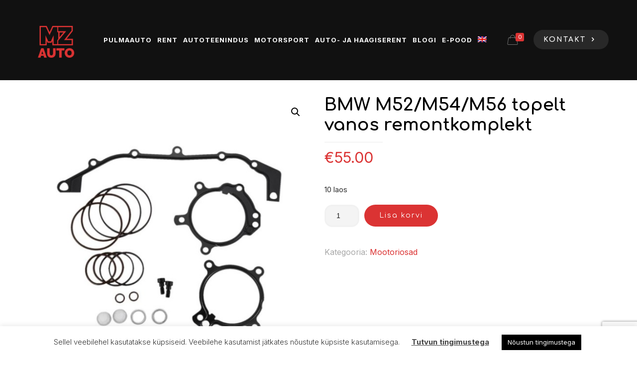

--- FILE ---
content_type: text/html; charset=utf-8
request_url: https://www.google.com/recaptcha/api2/anchor?ar=1&k=6LexgKcpAAAAABFPatWU7dx4s8JU4hbtTJy8Nvqe&co=aHR0cHM6Ly9temF1dG8uZWU6NDQz&hl=en&v=7gg7H51Q-naNfhmCP3_R47ho&size=invisible&anchor-ms=20000&execute-ms=30000&cb=p062kp8quvko
body_size: 48208
content:
<!DOCTYPE HTML><html dir="ltr" lang="en"><head><meta http-equiv="Content-Type" content="text/html; charset=UTF-8">
<meta http-equiv="X-UA-Compatible" content="IE=edge">
<title>reCAPTCHA</title>
<style type="text/css">
/* cyrillic-ext */
@font-face {
  font-family: 'Roboto';
  font-style: normal;
  font-weight: 400;
  font-stretch: 100%;
  src: url(//fonts.gstatic.com/s/roboto/v48/KFO7CnqEu92Fr1ME7kSn66aGLdTylUAMa3GUBHMdazTgWw.woff2) format('woff2');
  unicode-range: U+0460-052F, U+1C80-1C8A, U+20B4, U+2DE0-2DFF, U+A640-A69F, U+FE2E-FE2F;
}
/* cyrillic */
@font-face {
  font-family: 'Roboto';
  font-style: normal;
  font-weight: 400;
  font-stretch: 100%;
  src: url(//fonts.gstatic.com/s/roboto/v48/KFO7CnqEu92Fr1ME7kSn66aGLdTylUAMa3iUBHMdazTgWw.woff2) format('woff2');
  unicode-range: U+0301, U+0400-045F, U+0490-0491, U+04B0-04B1, U+2116;
}
/* greek-ext */
@font-face {
  font-family: 'Roboto';
  font-style: normal;
  font-weight: 400;
  font-stretch: 100%;
  src: url(//fonts.gstatic.com/s/roboto/v48/KFO7CnqEu92Fr1ME7kSn66aGLdTylUAMa3CUBHMdazTgWw.woff2) format('woff2');
  unicode-range: U+1F00-1FFF;
}
/* greek */
@font-face {
  font-family: 'Roboto';
  font-style: normal;
  font-weight: 400;
  font-stretch: 100%;
  src: url(//fonts.gstatic.com/s/roboto/v48/KFO7CnqEu92Fr1ME7kSn66aGLdTylUAMa3-UBHMdazTgWw.woff2) format('woff2');
  unicode-range: U+0370-0377, U+037A-037F, U+0384-038A, U+038C, U+038E-03A1, U+03A3-03FF;
}
/* math */
@font-face {
  font-family: 'Roboto';
  font-style: normal;
  font-weight: 400;
  font-stretch: 100%;
  src: url(//fonts.gstatic.com/s/roboto/v48/KFO7CnqEu92Fr1ME7kSn66aGLdTylUAMawCUBHMdazTgWw.woff2) format('woff2');
  unicode-range: U+0302-0303, U+0305, U+0307-0308, U+0310, U+0312, U+0315, U+031A, U+0326-0327, U+032C, U+032F-0330, U+0332-0333, U+0338, U+033A, U+0346, U+034D, U+0391-03A1, U+03A3-03A9, U+03B1-03C9, U+03D1, U+03D5-03D6, U+03F0-03F1, U+03F4-03F5, U+2016-2017, U+2034-2038, U+203C, U+2040, U+2043, U+2047, U+2050, U+2057, U+205F, U+2070-2071, U+2074-208E, U+2090-209C, U+20D0-20DC, U+20E1, U+20E5-20EF, U+2100-2112, U+2114-2115, U+2117-2121, U+2123-214F, U+2190, U+2192, U+2194-21AE, U+21B0-21E5, U+21F1-21F2, U+21F4-2211, U+2213-2214, U+2216-22FF, U+2308-230B, U+2310, U+2319, U+231C-2321, U+2336-237A, U+237C, U+2395, U+239B-23B7, U+23D0, U+23DC-23E1, U+2474-2475, U+25AF, U+25B3, U+25B7, U+25BD, U+25C1, U+25CA, U+25CC, U+25FB, U+266D-266F, U+27C0-27FF, U+2900-2AFF, U+2B0E-2B11, U+2B30-2B4C, U+2BFE, U+3030, U+FF5B, U+FF5D, U+1D400-1D7FF, U+1EE00-1EEFF;
}
/* symbols */
@font-face {
  font-family: 'Roboto';
  font-style: normal;
  font-weight: 400;
  font-stretch: 100%;
  src: url(//fonts.gstatic.com/s/roboto/v48/KFO7CnqEu92Fr1ME7kSn66aGLdTylUAMaxKUBHMdazTgWw.woff2) format('woff2');
  unicode-range: U+0001-000C, U+000E-001F, U+007F-009F, U+20DD-20E0, U+20E2-20E4, U+2150-218F, U+2190, U+2192, U+2194-2199, U+21AF, U+21E6-21F0, U+21F3, U+2218-2219, U+2299, U+22C4-22C6, U+2300-243F, U+2440-244A, U+2460-24FF, U+25A0-27BF, U+2800-28FF, U+2921-2922, U+2981, U+29BF, U+29EB, U+2B00-2BFF, U+4DC0-4DFF, U+FFF9-FFFB, U+10140-1018E, U+10190-1019C, U+101A0, U+101D0-101FD, U+102E0-102FB, U+10E60-10E7E, U+1D2C0-1D2D3, U+1D2E0-1D37F, U+1F000-1F0FF, U+1F100-1F1AD, U+1F1E6-1F1FF, U+1F30D-1F30F, U+1F315, U+1F31C, U+1F31E, U+1F320-1F32C, U+1F336, U+1F378, U+1F37D, U+1F382, U+1F393-1F39F, U+1F3A7-1F3A8, U+1F3AC-1F3AF, U+1F3C2, U+1F3C4-1F3C6, U+1F3CA-1F3CE, U+1F3D4-1F3E0, U+1F3ED, U+1F3F1-1F3F3, U+1F3F5-1F3F7, U+1F408, U+1F415, U+1F41F, U+1F426, U+1F43F, U+1F441-1F442, U+1F444, U+1F446-1F449, U+1F44C-1F44E, U+1F453, U+1F46A, U+1F47D, U+1F4A3, U+1F4B0, U+1F4B3, U+1F4B9, U+1F4BB, U+1F4BF, U+1F4C8-1F4CB, U+1F4D6, U+1F4DA, U+1F4DF, U+1F4E3-1F4E6, U+1F4EA-1F4ED, U+1F4F7, U+1F4F9-1F4FB, U+1F4FD-1F4FE, U+1F503, U+1F507-1F50B, U+1F50D, U+1F512-1F513, U+1F53E-1F54A, U+1F54F-1F5FA, U+1F610, U+1F650-1F67F, U+1F687, U+1F68D, U+1F691, U+1F694, U+1F698, U+1F6AD, U+1F6B2, U+1F6B9-1F6BA, U+1F6BC, U+1F6C6-1F6CF, U+1F6D3-1F6D7, U+1F6E0-1F6EA, U+1F6F0-1F6F3, U+1F6F7-1F6FC, U+1F700-1F7FF, U+1F800-1F80B, U+1F810-1F847, U+1F850-1F859, U+1F860-1F887, U+1F890-1F8AD, U+1F8B0-1F8BB, U+1F8C0-1F8C1, U+1F900-1F90B, U+1F93B, U+1F946, U+1F984, U+1F996, U+1F9E9, U+1FA00-1FA6F, U+1FA70-1FA7C, U+1FA80-1FA89, U+1FA8F-1FAC6, U+1FACE-1FADC, U+1FADF-1FAE9, U+1FAF0-1FAF8, U+1FB00-1FBFF;
}
/* vietnamese */
@font-face {
  font-family: 'Roboto';
  font-style: normal;
  font-weight: 400;
  font-stretch: 100%;
  src: url(//fonts.gstatic.com/s/roboto/v48/KFO7CnqEu92Fr1ME7kSn66aGLdTylUAMa3OUBHMdazTgWw.woff2) format('woff2');
  unicode-range: U+0102-0103, U+0110-0111, U+0128-0129, U+0168-0169, U+01A0-01A1, U+01AF-01B0, U+0300-0301, U+0303-0304, U+0308-0309, U+0323, U+0329, U+1EA0-1EF9, U+20AB;
}
/* latin-ext */
@font-face {
  font-family: 'Roboto';
  font-style: normal;
  font-weight: 400;
  font-stretch: 100%;
  src: url(//fonts.gstatic.com/s/roboto/v48/KFO7CnqEu92Fr1ME7kSn66aGLdTylUAMa3KUBHMdazTgWw.woff2) format('woff2');
  unicode-range: U+0100-02BA, U+02BD-02C5, U+02C7-02CC, U+02CE-02D7, U+02DD-02FF, U+0304, U+0308, U+0329, U+1D00-1DBF, U+1E00-1E9F, U+1EF2-1EFF, U+2020, U+20A0-20AB, U+20AD-20C0, U+2113, U+2C60-2C7F, U+A720-A7FF;
}
/* latin */
@font-face {
  font-family: 'Roboto';
  font-style: normal;
  font-weight: 400;
  font-stretch: 100%;
  src: url(//fonts.gstatic.com/s/roboto/v48/KFO7CnqEu92Fr1ME7kSn66aGLdTylUAMa3yUBHMdazQ.woff2) format('woff2');
  unicode-range: U+0000-00FF, U+0131, U+0152-0153, U+02BB-02BC, U+02C6, U+02DA, U+02DC, U+0304, U+0308, U+0329, U+2000-206F, U+20AC, U+2122, U+2191, U+2193, U+2212, U+2215, U+FEFF, U+FFFD;
}
/* cyrillic-ext */
@font-face {
  font-family: 'Roboto';
  font-style: normal;
  font-weight: 500;
  font-stretch: 100%;
  src: url(//fonts.gstatic.com/s/roboto/v48/KFO7CnqEu92Fr1ME7kSn66aGLdTylUAMa3GUBHMdazTgWw.woff2) format('woff2');
  unicode-range: U+0460-052F, U+1C80-1C8A, U+20B4, U+2DE0-2DFF, U+A640-A69F, U+FE2E-FE2F;
}
/* cyrillic */
@font-face {
  font-family: 'Roboto';
  font-style: normal;
  font-weight: 500;
  font-stretch: 100%;
  src: url(//fonts.gstatic.com/s/roboto/v48/KFO7CnqEu92Fr1ME7kSn66aGLdTylUAMa3iUBHMdazTgWw.woff2) format('woff2');
  unicode-range: U+0301, U+0400-045F, U+0490-0491, U+04B0-04B1, U+2116;
}
/* greek-ext */
@font-face {
  font-family: 'Roboto';
  font-style: normal;
  font-weight: 500;
  font-stretch: 100%;
  src: url(//fonts.gstatic.com/s/roboto/v48/KFO7CnqEu92Fr1ME7kSn66aGLdTylUAMa3CUBHMdazTgWw.woff2) format('woff2');
  unicode-range: U+1F00-1FFF;
}
/* greek */
@font-face {
  font-family: 'Roboto';
  font-style: normal;
  font-weight: 500;
  font-stretch: 100%;
  src: url(//fonts.gstatic.com/s/roboto/v48/KFO7CnqEu92Fr1ME7kSn66aGLdTylUAMa3-UBHMdazTgWw.woff2) format('woff2');
  unicode-range: U+0370-0377, U+037A-037F, U+0384-038A, U+038C, U+038E-03A1, U+03A3-03FF;
}
/* math */
@font-face {
  font-family: 'Roboto';
  font-style: normal;
  font-weight: 500;
  font-stretch: 100%;
  src: url(//fonts.gstatic.com/s/roboto/v48/KFO7CnqEu92Fr1ME7kSn66aGLdTylUAMawCUBHMdazTgWw.woff2) format('woff2');
  unicode-range: U+0302-0303, U+0305, U+0307-0308, U+0310, U+0312, U+0315, U+031A, U+0326-0327, U+032C, U+032F-0330, U+0332-0333, U+0338, U+033A, U+0346, U+034D, U+0391-03A1, U+03A3-03A9, U+03B1-03C9, U+03D1, U+03D5-03D6, U+03F0-03F1, U+03F4-03F5, U+2016-2017, U+2034-2038, U+203C, U+2040, U+2043, U+2047, U+2050, U+2057, U+205F, U+2070-2071, U+2074-208E, U+2090-209C, U+20D0-20DC, U+20E1, U+20E5-20EF, U+2100-2112, U+2114-2115, U+2117-2121, U+2123-214F, U+2190, U+2192, U+2194-21AE, U+21B0-21E5, U+21F1-21F2, U+21F4-2211, U+2213-2214, U+2216-22FF, U+2308-230B, U+2310, U+2319, U+231C-2321, U+2336-237A, U+237C, U+2395, U+239B-23B7, U+23D0, U+23DC-23E1, U+2474-2475, U+25AF, U+25B3, U+25B7, U+25BD, U+25C1, U+25CA, U+25CC, U+25FB, U+266D-266F, U+27C0-27FF, U+2900-2AFF, U+2B0E-2B11, U+2B30-2B4C, U+2BFE, U+3030, U+FF5B, U+FF5D, U+1D400-1D7FF, U+1EE00-1EEFF;
}
/* symbols */
@font-face {
  font-family: 'Roboto';
  font-style: normal;
  font-weight: 500;
  font-stretch: 100%;
  src: url(//fonts.gstatic.com/s/roboto/v48/KFO7CnqEu92Fr1ME7kSn66aGLdTylUAMaxKUBHMdazTgWw.woff2) format('woff2');
  unicode-range: U+0001-000C, U+000E-001F, U+007F-009F, U+20DD-20E0, U+20E2-20E4, U+2150-218F, U+2190, U+2192, U+2194-2199, U+21AF, U+21E6-21F0, U+21F3, U+2218-2219, U+2299, U+22C4-22C6, U+2300-243F, U+2440-244A, U+2460-24FF, U+25A0-27BF, U+2800-28FF, U+2921-2922, U+2981, U+29BF, U+29EB, U+2B00-2BFF, U+4DC0-4DFF, U+FFF9-FFFB, U+10140-1018E, U+10190-1019C, U+101A0, U+101D0-101FD, U+102E0-102FB, U+10E60-10E7E, U+1D2C0-1D2D3, U+1D2E0-1D37F, U+1F000-1F0FF, U+1F100-1F1AD, U+1F1E6-1F1FF, U+1F30D-1F30F, U+1F315, U+1F31C, U+1F31E, U+1F320-1F32C, U+1F336, U+1F378, U+1F37D, U+1F382, U+1F393-1F39F, U+1F3A7-1F3A8, U+1F3AC-1F3AF, U+1F3C2, U+1F3C4-1F3C6, U+1F3CA-1F3CE, U+1F3D4-1F3E0, U+1F3ED, U+1F3F1-1F3F3, U+1F3F5-1F3F7, U+1F408, U+1F415, U+1F41F, U+1F426, U+1F43F, U+1F441-1F442, U+1F444, U+1F446-1F449, U+1F44C-1F44E, U+1F453, U+1F46A, U+1F47D, U+1F4A3, U+1F4B0, U+1F4B3, U+1F4B9, U+1F4BB, U+1F4BF, U+1F4C8-1F4CB, U+1F4D6, U+1F4DA, U+1F4DF, U+1F4E3-1F4E6, U+1F4EA-1F4ED, U+1F4F7, U+1F4F9-1F4FB, U+1F4FD-1F4FE, U+1F503, U+1F507-1F50B, U+1F50D, U+1F512-1F513, U+1F53E-1F54A, U+1F54F-1F5FA, U+1F610, U+1F650-1F67F, U+1F687, U+1F68D, U+1F691, U+1F694, U+1F698, U+1F6AD, U+1F6B2, U+1F6B9-1F6BA, U+1F6BC, U+1F6C6-1F6CF, U+1F6D3-1F6D7, U+1F6E0-1F6EA, U+1F6F0-1F6F3, U+1F6F7-1F6FC, U+1F700-1F7FF, U+1F800-1F80B, U+1F810-1F847, U+1F850-1F859, U+1F860-1F887, U+1F890-1F8AD, U+1F8B0-1F8BB, U+1F8C0-1F8C1, U+1F900-1F90B, U+1F93B, U+1F946, U+1F984, U+1F996, U+1F9E9, U+1FA00-1FA6F, U+1FA70-1FA7C, U+1FA80-1FA89, U+1FA8F-1FAC6, U+1FACE-1FADC, U+1FADF-1FAE9, U+1FAF0-1FAF8, U+1FB00-1FBFF;
}
/* vietnamese */
@font-face {
  font-family: 'Roboto';
  font-style: normal;
  font-weight: 500;
  font-stretch: 100%;
  src: url(//fonts.gstatic.com/s/roboto/v48/KFO7CnqEu92Fr1ME7kSn66aGLdTylUAMa3OUBHMdazTgWw.woff2) format('woff2');
  unicode-range: U+0102-0103, U+0110-0111, U+0128-0129, U+0168-0169, U+01A0-01A1, U+01AF-01B0, U+0300-0301, U+0303-0304, U+0308-0309, U+0323, U+0329, U+1EA0-1EF9, U+20AB;
}
/* latin-ext */
@font-face {
  font-family: 'Roboto';
  font-style: normal;
  font-weight: 500;
  font-stretch: 100%;
  src: url(//fonts.gstatic.com/s/roboto/v48/KFO7CnqEu92Fr1ME7kSn66aGLdTylUAMa3KUBHMdazTgWw.woff2) format('woff2');
  unicode-range: U+0100-02BA, U+02BD-02C5, U+02C7-02CC, U+02CE-02D7, U+02DD-02FF, U+0304, U+0308, U+0329, U+1D00-1DBF, U+1E00-1E9F, U+1EF2-1EFF, U+2020, U+20A0-20AB, U+20AD-20C0, U+2113, U+2C60-2C7F, U+A720-A7FF;
}
/* latin */
@font-face {
  font-family: 'Roboto';
  font-style: normal;
  font-weight: 500;
  font-stretch: 100%;
  src: url(//fonts.gstatic.com/s/roboto/v48/KFO7CnqEu92Fr1ME7kSn66aGLdTylUAMa3yUBHMdazQ.woff2) format('woff2');
  unicode-range: U+0000-00FF, U+0131, U+0152-0153, U+02BB-02BC, U+02C6, U+02DA, U+02DC, U+0304, U+0308, U+0329, U+2000-206F, U+20AC, U+2122, U+2191, U+2193, U+2212, U+2215, U+FEFF, U+FFFD;
}
/* cyrillic-ext */
@font-face {
  font-family: 'Roboto';
  font-style: normal;
  font-weight: 900;
  font-stretch: 100%;
  src: url(//fonts.gstatic.com/s/roboto/v48/KFO7CnqEu92Fr1ME7kSn66aGLdTylUAMa3GUBHMdazTgWw.woff2) format('woff2');
  unicode-range: U+0460-052F, U+1C80-1C8A, U+20B4, U+2DE0-2DFF, U+A640-A69F, U+FE2E-FE2F;
}
/* cyrillic */
@font-face {
  font-family: 'Roboto';
  font-style: normal;
  font-weight: 900;
  font-stretch: 100%;
  src: url(//fonts.gstatic.com/s/roboto/v48/KFO7CnqEu92Fr1ME7kSn66aGLdTylUAMa3iUBHMdazTgWw.woff2) format('woff2');
  unicode-range: U+0301, U+0400-045F, U+0490-0491, U+04B0-04B1, U+2116;
}
/* greek-ext */
@font-face {
  font-family: 'Roboto';
  font-style: normal;
  font-weight: 900;
  font-stretch: 100%;
  src: url(//fonts.gstatic.com/s/roboto/v48/KFO7CnqEu92Fr1ME7kSn66aGLdTylUAMa3CUBHMdazTgWw.woff2) format('woff2');
  unicode-range: U+1F00-1FFF;
}
/* greek */
@font-face {
  font-family: 'Roboto';
  font-style: normal;
  font-weight: 900;
  font-stretch: 100%;
  src: url(//fonts.gstatic.com/s/roboto/v48/KFO7CnqEu92Fr1ME7kSn66aGLdTylUAMa3-UBHMdazTgWw.woff2) format('woff2');
  unicode-range: U+0370-0377, U+037A-037F, U+0384-038A, U+038C, U+038E-03A1, U+03A3-03FF;
}
/* math */
@font-face {
  font-family: 'Roboto';
  font-style: normal;
  font-weight: 900;
  font-stretch: 100%;
  src: url(//fonts.gstatic.com/s/roboto/v48/KFO7CnqEu92Fr1ME7kSn66aGLdTylUAMawCUBHMdazTgWw.woff2) format('woff2');
  unicode-range: U+0302-0303, U+0305, U+0307-0308, U+0310, U+0312, U+0315, U+031A, U+0326-0327, U+032C, U+032F-0330, U+0332-0333, U+0338, U+033A, U+0346, U+034D, U+0391-03A1, U+03A3-03A9, U+03B1-03C9, U+03D1, U+03D5-03D6, U+03F0-03F1, U+03F4-03F5, U+2016-2017, U+2034-2038, U+203C, U+2040, U+2043, U+2047, U+2050, U+2057, U+205F, U+2070-2071, U+2074-208E, U+2090-209C, U+20D0-20DC, U+20E1, U+20E5-20EF, U+2100-2112, U+2114-2115, U+2117-2121, U+2123-214F, U+2190, U+2192, U+2194-21AE, U+21B0-21E5, U+21F1-21F2, U+21F4-2211, U+2213-2214, U+2216-22FF, U+2308-230B, U+2310, U+2319, U+231C-2321, U+2336-237A, U+237C, U+2395, U+239B-23B7, U+23D0, U+23DC-23E1, U+2474-2475, U+25AF, U+25B3, U+25B7, U+25BD, U+25C1, U+25CA, U+25CC, U+25FB, U+266D-266F, U+27C0-27FF, U+2900-2AFF, U+2B0E-2B11, U+2B30-2B4C, U+2BFE, U+3030, U+FF5B, U+FF5D, U+1D400-1D7FF, U+1EE00-1EEFF;
}
/* symbols */
@font-face {
  font-family: 'Roboto';
  font-style: normal;
  font-weight: 900;
  font-stretch: 100%;
  src: url(//fonts.gstatic.com/s/roboto/v48/KFO7CnqEu92Fr1ME7kSn66aGLdTylUAMaxKUBHMdazTgWw.woff2) format('woff2');
  unicode-range: U+0001-000C, U+000E-001F, U+007F-009F, U+20DD-20E0, U+20E2-20E4, U+2150-218F, U+2190, U+2192, U+2194-2199, U+21AF, U+21E6-21F0, U+21F3, U+2218-2219, U+2299, U+22C4-22C6, U+2300-243F, U+2440-244A, U+2460-24FF, U+25A0-27BF, U+2800-28FF, U+2921-2922, U+2981, U+29BF, U+29EB, U+2B00-2BFF, U+4DC0-4DFF, U+FFF9-FFFB, U+10140-1018E, U+10190-1019C, U+101A0, U+101D0-101FD, U+102E0-102FB, U+10E60-10E7E, U+1D2C0-1D2D3, U+1D2E0-1D37F, U+1F000-1F0FF, U+1F100-1F1AD, U+1F1E6-1F1FF, U+1F30D-1F30F, U+1F315, U+1F31C, U+1F31E, U+1F320-1F32C, U+1F336, U+1F378, U+1F37D, U+1F382, U+1F393-1F39F, U+1F3A7-1F3A8, U+1F3AC-1F3AF, U+1F3C2, U+1F3C4-1F3C6, U+1F3CA-1F3CE, U+1F3D4-1F3E0, U+1F3ED, U+1F3F1-1F3F3, U+1F3F5-1F3F7, U+1F408, U+1F415, U+1F41F, U+1F426, U+1F43F, U+1F441-1F442, U+1F444, U+1F446-1F449, U+1F44C-1F44E, U+1F453, U+1F46A, U+1F47D, U+1F4A3, U+1F4B0, U+1F4B3, U+1F4B9, U+1F4BB, U+1F4BF, U+1F4C8-1F4CB, U+1F4D6, U+1F4DA, U+1F4DF, U+1F4E3-1F4E6, U+1F4EA-1F4ED, U+1F4F7, U+1F4F9-1F4FB, U+1F4FD-1F4FE, U+1F503, U+1F507-1F50B, U+1F50D, U+1F512-1F513, U+1F53E-1F54A, U+1F54F-1F5FA, U+1F610, U+1F650-1F67F, U+1F687, U+1F68D, U+1F691, U+1F694, U+1F698, U+1F6AD, U+1F6B2, U+1F6B9-1F6BA, U+1F6BC, U+1F6C6-1F6CF, U+1F6D3-1F6D7, U+1F6E0-1F6EA, U+1F6F0-1F6F3, U+1F6F7-1F6FC, U+1F700-1F7FF, U+1F800-1F80B, U+1F810-1F847, U+1F850-1F859, U+1F860-1F887, U+1F890-1F8AD, U+1F8B0-1F8BB, U+1F8C0-1F8C1, U+1F900-1F90B, U+1F93B, U+1F946, U+1F984, U+1F996, U+1F9E9, U+1FA00-1FA6F, U+1FA70-1FA7C, U+1FA80-1FA89, U+1FA8F-1FAC6, U+1FACE-1FADC, U+1FADF-1FAE9, U+1FAF0-1FAF8, U+1FB00-1FBFF;
}
/* vietnamese */
@font-face {
  font-family: 'Roboto';
  font-style: normal;
  font-weight: 900;
  font-stretch: 100%;
  src: url(//fonts.gstatic.com/s/roboto/v48/KFO7CnqEu92Fr1ME7kSn66aGLdTylUAMa3OUBHMdazTgWw.woff2) format('woff2');
  unicode-range: U+0102-0103, U+0110-0111, U+0128-0129, U+0168-0169, U+01A0-01A1, U+01AF-01B0, U+0300-0301, U+0303-0304, U+0308-0309, U+0323, U+0329, U+1EA0-1EF9, U+20AB;
}
/* latin-ext */
@font-face {
  font-family: 'Roboto';
  font-style: normal;
  font-weight: 900;
  font-stretch: 100%;
  src: url(//fonts.gstatic.com/s/roboto/v48/KFO7CnqEu92Fr1ME7kSn66aGLdTylUAMa3KUBHMdazTgWw.woff2) format('woff2');
  unicode-range: U+0100-02BA, U+02BD-02C5, U+02C7-02CC, U+02CE-02D7, U+02DD-02FF, U+0304, U+0308, U+0329, U+1D00-1DBF, U+1E00-1E9F, U+1EF2-1EFF, U+2020, U+20A0-20AB, U+20AD-20C0, U+2113, U+2C60-2C7F, U+A720-A7FF;
}
/* latin */
@font-face {
  font-family: 'Roboto';
  font-style: normal;
  font-weight: 900;
  font-stretch: 100%;
  src: url(//fonts.gstatic.com/s/roboto/v48/KFO7CnqEu92Fr1ME7kSn66aGLdTylUAMa3yUBHMdazQ.woff2) format('woff2');
  unicode-range: U+0000-00FF, U+0131, U+0152-0153, U+02BB-02BC, U+02C6, U+02DA, U+02DC, U+0304, U+0308, U+0329, U+2000-206F, U+20AC, U+2122, U+2191, U+2193, U+2212, U+2215, U+FEFF, U+FFFD;
}

</style>
<link rel="stylesheet" type="text/css" href="https://www.gstatic.com/recaptcha/releases/7gg7H51Q-naNfhmCP3_R47ho/styles__ltr.css">
<script nonce="sYyktCXwnFgmdQRMfTN3kw" type="text/javascript">window['__recaptcha_api'] = 'https://www.google.com/recaptcha/api2/';</script>
<script type="text/javascript" src="https://www.gstatic.com/recaptcha/releases/7gg7H51Q-naNfhmCP3_R47ho/recaptcha__en.js" nonce="sYyktCXwnFgmdQRMfTN3kw">
      
    </script></head>
<body><div id="rc-anchor-alert" class="rc-anchor-alert"></div>
<input type="hidden" id="recaptcha-token" value="[base64]">
<script type="text/javascript" nonce="sYyktCXwnFgmdQRMfTN3kw">
      recaptcha.anchor.Main.init("[\x22ainput\x22,[\x22bgdata\x22,\x22\x22,\[base64]/[base64]/bmV3IFpbdF0obVswXSk6Sz09Mj9uZXcgWlt0XShtWzBdLG1bMV0pOks9PTM/bmV3IFpbdF0obVswXSxtWzFdLG1bMl0pOks9PTQ/[base64]/[base64]/[base64]/[base64]/[base64]/[base64]/[base64]/[base64]/[base64]/[base64]/[base64]/[base64]/[base64]/[base64]\\u003d\\u003d\x22,\[base64]\x22,\x22wrzCk8KwwpjDuRtKw68Hw6fCg8K2wrcQcMO/w7/CkCvCnXnDpMKsw6VndsKXwqgBw7bDksKUwrbCtBTCsjMtNcOQwqB7SMKIGMKFVjtRbGxzw77Dq8K0QXQmS8Ovwp81w4oww4c8Jj5zVC0AMcKedMOHwrjDksKdwp/Cl2XDpcOXJMK3H8KxJcK9w5LDicK1w6zCoT7CpDA7NVxESl/[base64]/wpgaw51nbA5WeUXDqHTDi8OHXCdlwqk/XAfCnmAmVMKDM8O2w7rCljzCoMK8wqTCkcOjcsOWfiXCkhRbw63DjHHDk8OEw48awpvDpcKzMQTDrxoPwqbDsS5EVA3DosOowoccw43DpjBeLMKlw7R2wrvDnsKIw7vDu1kYw5fCo8KdwphrwrR+EsO6w7/CpMK0IsOdLsKiwr7CrcKGw4lHw5TCosKHw498QcKcecOxDcO9w6rCj33Cn8OPJBzDkk/Cunc7wpzCnMKbJ8OnwoUywqwqMmYCwo4VNsKcw5AdBGk3wpEUwoPDk0jCoMKrCmwRw5nCtzpWHcOwwq/DkMOgwqTCtHPDhMKBTAdFwqnDnVZHIsO6wqJ6wpXCs8OJw6N8w4dPwrfCsURFVivCmcOPKhZEw5/CtMKuLxJEwq7CvE3CpB4OEgDCr3wZAwrCrU3CvCdeLFfCjsOsw4nCpQrCqGMeG8O2w7kqFcOUwoIGw4PCkMOmHBFTwoDCvV/[base64]/[base64]/CncK9SsO3YyoSwq3DuMKXw7zDi8Kxw67Dr8Oww6prwofChMOlccOVHsOsw4h8woYfwrUMXkHDg8OMRMOAw7JOw6ZEwqcREy5qwolMw4drCcOtFQtLwpzCscOHw4TDicKNW1PDiwPDkg3DpUfClcKBMMO1Mg/DncOZWsK8w5hXDAzDqHDDgD3CjyITwrTCgjI7wpPCksKfwrBdwpJFGGvDmMK8wqMON147VcKHwpvDnMKwFsOJF8KowqhjKMO9w6bDnsKTJkVaw4nCqAZjVi5hwrTDg8OYJMObQSHCvGN4wq5nEHbCjsOhw79HSw5NBsOFw4oKUMKrB8KuwqRFw7dxXj/Crnp4wrPCocK0FD0Ow5ABwoMIUsKxw5HCnFzDiMOAW8K8w5XClSNcMDXDpsOEwpPCpU/[base64]/csKtwonDucKUIMONwqLDs8ORwp7CkxTCn1hyamHDgMKGJ2lcwrDDh8KXwpl6w4rDv8OmwpHCo0lkU2M9woU0wrTCkjUew6QGw5ggw7jDh8OcTMKmWcODwqrCmMKzwqzCgUBOw5jCgMO3WSo/G8KuDgHDljPCoA3CgMKhcMK/w7XDksOUa3nCnMKFw4wlDMK1w4PDvkvCnMKSGU7DhWfDgwnDnH/DscOrw5Jow4TCiRjCuUM1wpoPw7xWA8K6VMOrw5hJwo5rwp/Cn3fDs0cow4nDkg/Cr3/DgxgTwpjDnMKYw7J1RCvDhzzCmsOCw4ABw53Dl8KDwq7CsmLCmcOmwpPDgMOIw7g5JhDCj3HDjj0qO2rDmW96w7gtw43CqVzCmWjCosKYwrbCjRo1worCtcK4wr0vZMOYwpd2HWXDsnhxb8K9w74vw7/ChMOGwojDj8OAHQLDrsKWwojCrh3DhsKgO8KFw4jCj8Kxwp3CpzUEO8K+TCx1w6BGw6p1woImwq5nw7LCjlAmG8Odwolyw4ACdkIlwqrDjDrDiMKKwrbCuB7DlsKiw4rCrMONc1EQPnBBb2kRGsKEw5jDuMKwwq9Pd34dEcOUwpg/YW7DnU4VbkHCpz9TCgsewpvDosKENx9Ow6tQw6N1wpPDqnvDgMK+MHLDg8OAw4BNwrAYwrU9w6nCsjZlMcOAbMKIwqoHw4w7GsOKEDkqJCfChy/DrsOdwpzDpGV+w4/CtmXDlsKBCE/[base64]/DiWxrwqDDuBbCtGXCuMOHCMOYRcKUwoZpYiTDi8KNH0rDksO8wrfDlDfDlXlLwrbCrnVVwr3DujXCicODw4x9woHDqcOBw4hCwr0Ewo59w5IfJMKaC8KJOm7Ds8KaHF9fRcKHw5kMw4DDp2XCrSQowrzCg8Kow6M6CMKnJCbDtcOvL8KBfgzClAfDvsK/fX1eKg7Dt8OhaXfCm8OUwqrDlDfCrTjDocOAwq1qEiwsC8OLbUtHw5c+w59UVMKSwqJzVXzDrcOjw5/DrcK5QMOTwptDdALCj03Cu8KPT8K2w5LCgcKmwrHClsOzwq7Cl05JwpUkXkfChQd6Z3fDjBjCmMK9woDDj1UMwpBew6EDwpQ9bsKIVcOzJD/DlcKQw6o9ERhQOcOYODh8R8KQwoZpUcOcH8OcacKAfDrDgEAjbMKew4dhw5nDt8K3wqvDhMORRCA2wopIMcOywovDqsKfNcKkOcKJw745w4x0wobDnUvDsMOrNmRFK2DDr23Dj10gSyNYZj3CkQzDvVTCjsO+ZjtYQMKDwqnCuHTDlhvCv8KWw6/CgcKZwppvw70rGC/DpAPCgz7CriDDoSvCvcOZNsKEX8K0w7bDim9rRFTCoMKJwqYrw60GZjnCiUEMIQYQw5lfCkBNwpAGwr/DrMOtwrAHesORwqtbFh96UG/DmMKAHcOkXMOjfCVEwqZeNcK9H2JfwogJw485w4TDj8OUw5kGfgTDuMKow6jDlEd4OkhATcKOJiPDnMKDwp0ZVsOYYmc1DcOnXMOswqgTKF4/[base64]/DrBRiwpHChsOkJkN0Px8jVcKxODTCk1pFQhR6NRHDvwbCv8OhMW8Hw7A3AcOhHMOPV8OtwrA1wp3CvlFCDh/CtBMGVARVw6FFPHbCocOzdz7CqUdBwqEJARYSw5PDg8OEw6/[base64]/wofDphY3wq/CpzN7dMOtw6AeBnAJwqzDssOkXsKHKQ9XQV/DlMOrw515wp/Cn3DDiWTDhTbDg2ljwqrDj8OZw69oC8Kow6XCocK0w5gpQcKWwqbCpsKcbMOKfMKnw5tsGDtqwrzDp2rDksOkccOfw6A1w7YMJ8O4fsOZwo0zw553TgXDvQFSwprCnh0pwqMBIg3CrsK/[base64]/[base64]/CoMOEG8K2w4LDqcK9KsO8wrLDhcOYwqk8w6NhUUvDl8KtGChswqDCisOMwovDiMO2woNxwoHDk8OCw60Bw4LDq8Okwp/DoMKwaS05WQvCn8K8AcKKTC7DtFlrCFrDrSd3w4LCrgHCpcOTw5gPw7ccdGRiZ8KCwosJXFNIwo7CjggJw6jCm8OZejNZwrQZw7DCpcOePsOqwrbCiUcswpjDh8OXEFvCtMKaw5DDoSoPLXl0w75PU8KUbnrDpRbCqsO7c8K3H8K/w7vDkyXCs8KlWcKEwoLChcK6AcOLwowxw5zDpCNkWcKnwoVRYwPCnXvDlcKpw7LDp8Oww7dpwrrCkF5mY8Oyw7BOwoRVw7R0w5XCosKYN8OVwqLDqMKkCn82TSTDsk1HV8KtwqoLVGAbZF/DuVjDqcKxw5EsKsKGwq4RZMOvw6HDjMKFXcKxwrdwwp4uwpPCs2nCqDPDlcOTfsKQLMKywofDtnhTUUxgwpPDmcOWAcKOwqgPbsOmQRPDhcK1w6HCkkPCosKCw7vDvMOoCsOOKRhvQ8OVRRIOwpV3w6zDhxVfwqxvw6NZbgXDqMKIw5xiH8KTwrzCuyEVX8OJw6DDpl/Cqy1rw78cwpVUJsOXU34ZwprDsMOsMVtewq82wqDDrilow67CvhQ6VQ/CkxpFesOnw7jCnhxjAMOFLBMOScK6ABUvw5bCq8KdFD/Do8O2wpbDhipXwqrCusOrw6cUw7TDmcOsOMOQMCRwwpLCrgTDh0RowpLCkAxqwo/DvsKbKFMZK8OiKRVVcVPDqsK9IsKfwrLDhMOwVVI4wolCAcKTUMOlBsOUIsK6FsOSwqnDucOdAknCoRQlw6HCqMKvc8KNw4xowp/DkcOlPmA1UMOPwobCl8O7VlcoD8O/w5JJwoTCqizCt8OFwqxdCMOXYcOiQcK2wrzCpMObT2ZNw4YQw6IawpXCon/CsMKiFsOHw4vDlAAFwoNvwqVIwpZQwp7DvlnDrVrCnGp2w67Co8KWwqXCiF3Dt8OIw6fDtHnCqzDChRbDt8ODY2jDgSHDrMOqwrfCucKWNMOva8KbD8ORNcOww4nDg8O0w4/CiUwJcCYPbkNIXMKpLcOPw5rDjcO9wqNrwo3DozdpZcKeUA5/JcOZchZGw6cqwqwAK8OWVMOeEcOdWsOmBcK8w7MzZ1bDkcOxwqw6R8KKw5BYwpfCkiLCocKKw6LDjsKyw67ClcKyw7AKwpQLWcOOw4MQRQ/[base64]/CoTsOGCPDhQbCtUc/woQRwp/[base64]/[base64]/CqsO4SA3CmcKVwqjDscKzSEtZKCcww5dgwpJzw6Bxw5RtMkXCrX7DsGXDg1MpCsKIFDouw5IYwpnDg2/CosOywqE7f8K1R3/DhBXCgcOFTGzCgDzClyUQH8OZbn4+Xn/DlsOdw7IHwoIuS8Oaw73CmEHDpsO2w4ALwq/Cg2jDsxQ9cDHCi1AMd8K8O8KjLcOCWcOCAMO2FUrDu8K4P8OYw4LDuMOge8KPw7FxW3vDpnHCkiDCisOOwqhMaHDDgTzCuEctwpplw7MAwrRxcjZJwp0+HcOtw7tlwpxsJ1fCrsOCw5LDucKgwrs+Rl/[base64]/Dt3XCgsOPU8KyBk9KNjINSkdiw49uTMKMJ8K3w6/CpsOewrPDvizDtMOvH2vCv37CncOtwoF2MxIbw6dYw59dw4/ClcOIw4DDucK1Y8OSEVkyw7MowpJLwoQNw53DqsO3UyLCncKjYTbCjxfDoSbDvMOGwqDCmMOpVMKKb8O1w4BzH8OVI8K4w6d8fHTDj2/[base64]/w4pGGcOiVl7DjMOTMy7ClRR0V8OzG0HDrTY4WcO8U8OMbsKtU08nXTQywr/DjEAgwo8KaMOJw47CisOyw48Ewq9Cw5jCtsKeBsKHw7I2Nx7Do8KrEMOlwpQLw4gjw4jDtsOJwpwVwpTCu8KCw6Nzw4/DgsKxwo3CjMKyw7RZD13DlMOeAsONwrTDmkF0wq3Di09Pw7Ebw5UVDcKtwr0Cw4ItwqzCuisewo7Cu8OGN2PCmkhRKns1wq1iJsKFBzokw71MwqLDhsOHMcOYZsOZelrDs8K/[base64]/[base64]/w6AudcOnw5fDgsKDwq8NCCrCpsKASMKVZwfDgSYmwp/DtDnCpAtdworCk8KLBsKJHDDChsKywqkhLMONw6nDlC4qw7ZAPcOVR8O0w77DhsODLcKOwp55CsOjZ8OfSH0owqjDjgrDtWbDrzbCi17CiyFmIVsDXBBuwqXDo8Obwrh9UMK1VsKFw6HDl0/Cv8KLw7IdH8K7Z2x3w5gFw6wENcOUCgI4w4sGCcKrVcObVwLDklpwC8OfITrCqz9YGcKrbMOJwp4WH8ObccOyYsOpw6MzdRZMNx7CokzDky3CvSE2PmPDmcOxwq7Dl8OVYyXChDXCg8Otw4/DqzPCgMOKw5BkYgrCmE02PV3CqMKMQm52w5rChMKTUlNAa8KvQkXCh8KMTk/CsMKjw5RZaHwdPsO3P8KfPExtdX7DvnDCgAZMw4bDgsKhw7JGWSLClE5QNsK7w4fCvRzCun3CmMKhWsKwwqg9FsKsH1B4w71FIsOfdARkwovComwWLzt6w5/[base64]/[base64]/CgsK/U8OoTj/[base64]/[base64]/Cm8O4wpMpLF/CqcKuMRZzwotkwocSw43DhsKNEC49wojDpMKIwq0vQ1DCgcO/w5DCihtIw6nDrcOtIBZsa8OjIMOnw5vDnBHClcOSwoPCj8O9BcOUa8KWCsKOw6nCr0nDgEoKw4/DsFtLOSprwr4mSzMnwrHCh3XDtMKhFMOoTsORf8Ovwo7CicK+SMOaworCgMKPTcOBw7HDrsKFDBzDoSTDp1/DqyRjMiU5wozDig/DvsKUw4XCi8O1w7NEFsORw6h+SjV3wo9bw6JDwqTDm1IzwpjCtRJSQsOhwoPDscOEb2rDl8OZdcOgE8O/CxcoSXLCrMKqCcK7woRZw5bDjjoUwqgdwozCncKSaT9PTBcmwrrDvyPCmWTCln/ChsOeNcKXw4fDggvDmsK1aBLDuxpRwowbRcKswq/[base64]/Di8OgLz9TcjvClyMNwrIiwptcPcKQw43DrcOmw7YGw6Q2RQ0zcmvCjcKdGBjCmsODXMKhdTfCm8KBw4TCrMKJKcOtw4IfV0xIwrDDjMOuAkrCi8O3wofClcOYwpdJFMKcPRktIRwpCsOMa8OKcsO+dGXDthXDiMK/w5N4fXrDgsOVw5XCpDNhd8KewqF2wrQWw6sfwoLDjF4UHxPDqGbDlcKYX8OQwo9awqDDhsOSw4/DmsOTHSBsVF3ClHovwrXCvh8LKcOnPsO2w4DDscOEwpTDh8K3woIxc8OPwr3CvsKSXsOjw4UHd8Ojw6HCq8OKS8KoHhTCjwbDicOow619dFwNI8Kew4XCmMKkwrNOw58Ow5ICwo1Ww54+w7pRAsKYDWU8wqvCjsORworCosOEaSMpwo/CvMO3w7wXVQzDkcOFwp0IA8K7diYKH8K9JSNIw7J9K8OEAyJKZsOdwpVAKsK9RArDrSgxw4tGwrLCicOXw63Ch0vCk8KUA8K+wrzCpsKSeSvCrcKIwojCkUbCt3oYwo/[base64]/CssKbMMOfw5fCocOLw7FYJX7CiMKJw751w4vDqsKEIcKdTcOJw47DmcOdw44uYMONPMKCCMOLw78Ew7F2V2VkWgrCrMKCLlrDrMOUw79tw6PDosOUR0TDhH1sw73Cii05KHBFBMKdVsKjdWN+w6vDiVBtw7zDnR0DK8OOdA/DrsK5wrtiwpsNwp8Gw63CgcOawqTDpVfChXhjw7FtacOET3HDtsOjNcOMNSPDqjwxwrfCvFnCgcOHw4TCoXBBH1XCgsKLw5tLUMKtwo1cw4PDuWHDrwxdwpkTw509wobDmgREw54QGcKGXQFkWnjDqcKhO17ChsOVwq99wpBww73CrcOmw6s7a8OMw64MZS/DssKzw7A7wpAibsOuwrxRNsKDwpTCg3/[base64]/[base64]/ChMOEMsOyIMK+GMKoM2BswqTDrmbCqk7Dq1nCnUTCjcOgE8OqYiwlPUgRL8KFw68cw5VGYMO6wqXDlE54JSUjw5XCrjcsUTDCuy4bwqnCrjYeF8K0RMOuwofCn2AWwp0UwpfDh8Kawq/CojgnwrhUw7JDwpvDuRgBwoo/Hyw8wrM0HsOjw7bDt1E9w64/OMOxwqTCqsONwpPCkUh9F3gnUinCh8K/Wn3DmwE4cMO9PsO3wro8w4fDj8OsPV4mbcKFfcOWZ8OXw44awpPDlsOkMsKZIMO4w69AdRZKwooMwpdrSzkkOk3CqsO9b2jChcOlwqPCtzTCpcK+wqHCqkoMezJ0w7jCt8OfTkU+w5xtCg4aAwbCjQQ7wqXCiMO0GHoARXBSw53Cow/[base64]/DtT1DYsOJw5FbwqzDjsO6w6xcwpxzA8OeZcKSJQ/CicK0w5x6C8Ksw5hAwoTCnnXDpcO0fEvCsUQuPjnCjsOSP8K+w4sswoXCksO3w6DDhMKaP8O2w4NOw4rCkSfCsMOBwqfDksK9wpZ9w79VI3kSwoQFE8K1NMOBw79uw6PCgcOkw7FmHjTCnsOSwpXChA7DpcKBOsOSw7nDo8O0w4zCisOtw5/CnTIHeBoPP8OTMgrDvC3DjVMWYgMaTsO0wobDtcKTXcOqwqouDcKHK8Kwwpsjwq4hWMKSw5sgwqPCpFYKengGwpnCn3LDn8KAanTCrsKywp0nw4vCqgDDhy4aw70QIsK3woEkw5cWNWrCjMKBw6wuwp7DlALChGhcH0fDpMOMeQEgwqU1wqh4RWrDnB/DisKQw7g+w5nCmEExw4kUwoJPGiHCgMOAwrAjwoFSwqRMw5ILw7hlwqo8Tj4kwo3ChV/Dq8OHwrrDuVU8P8KAw4jCgcKEIVoKMWrCiMKRSijDucO5TsOpwq7DozlTBMO/[base64]/Du0Uhw4DCn8KHwpYnZcOrCjwDeMOHAAPDox7DgMOiNXw6X8OediEdwot1TlfDn2lNOFrCr8Oswo9ZUmbClQnCgVzDiHUhw496w7HDosKuwr/[base64]/Cj8K3UkXCg8OJeVE8QkR4w7DDlMKMOMKcNRHDrcOyQDEaQyAKwroRecKBw4PCvcKGwp1PZ8OSBnY+wrfCiQtJVMKGwr3CiwkoVjttw7XDhMKBEcOXw67Ctzt6GsKefX3DqBLClGwGw48IQcO2esOYwr7CoQHDrHw1MMOxwoRJb8Ofw6bDlsK8wr9nLUEowo/Ct8OTfwBrUTjCgQsZM8OHbsKZenZ7w5/DlxnDk8KndcOpesK5HsOXVcOPBMOowrlMw4hrPzzDgQYXaz3DjS/DqyoOwpY4BC9xBgYFNgLCr8KddsKMH8K7w5/CrmXCtHvDqcKbw5/[base64]/ChsOWH1/DjTjCnyHDg8OrwoHDthfDikMRw6UdPsOhAsO6wrnDtWbDlgLDpmXDkhlOW34VwpgIwpzCvgcrc8OyL8Oaw4NWfDtSwrMVb2PDii7Du8OPwrrDtcKTw64owol2w5hzXMOfwrQLw6rDtMKrw7Auw5nCnsKTesOXf8K+AMOHEhl9wrI/w5VEOcO5wqchUgnDrMKeJcKOSyPCqcOHwpzDqg7Cs8Kow7gxwogYwrIvwpzCkzMiZMKFS0FwKsKIw6ZoPQkdwpHCqwLCkh1hw6XDn2/DlXHCv0F5w5o9woTDk2FPJE7Ds3fCucKdw6Fkw6FJNsK2w5bDs2zDpMOrwq1yw7vDqMOnw4TCsCHDmMKrw5IHT8OOMTTCi8ONwpp/ZEJtwpkzTcOtw5/CjV3Dg8Oqw7HCqArCgsOKeX/Dv07CnS/[base64]/[base64]/Do8O3BMOyJTA7wq9iGMOILDp5wrvCvsKBQmbDtMKCGXAYUcK2CMKAL3nDrGNIw6JEGknDpCUkFmzChcKWHMOcw4LDmHctw5UZw5cJwrzDpCQ5wq/DmMOew5NfwqrDrMKYw441V8O7wofDu2ESY8K+KsOILAZVw5ZbViPDucKAZcKbw4cqNsKFeSXDp3bCh8KAwp/[base64]/OsOxaSxZX8O6YcKxanFLFwXDq8Osw6pAQcOMQFY1DUZxw4TCg8OgU2/DkQnCqB/[base64]/[base64]/CrsOaScOVw47DsMO5acKUUMKVwpUjDUrCulpPZMK+w43DicKqUsOlWsOiw6UINl/CrzjDuDNOCghsJH9CYlVUw75Ew44Ww7zDksOlJMKew4vCok1sEy07Z8OKQBjDr8Oww7HDgMKOKmXChsO5c1rCkcKBKEzDkQQzworCi3sTwo7DlREcP1PDu8KncloNMCd/wp/DrB1MIQQHwrJyHMOcwq0KdcKswrMfw48Ff8OEwoLDoCYVwoDDj2vChMOsejnDoMK/[base64]/CusOWwpR7wqDDhUfCpcKkLR8Dw5zDjzTDpcKUUMKlXMOGBDrCtFd3VsKUd8OUBVTCksO/w4p0LjjDtwAKF8Kbw7PDqsK7BMOqG8K7KcO0w4nDuU/DsjDDucKrUMKNw5Znw5nDsQN9VELDgkjCtXpRCWVjwqLCmW/CqsOMBwHCssKdO8KVcsKqRV/Cq8KFwqrDhMKJAyHCk23DuWEaw6/CiMKhw7vCgMKVwoxwfwbChcO4wpxyL8OQw4vCnwvDrMOMwprDlG5SYcOUwqs5A8O7wojDq2IqEArDpFkOwqPDs8KSwpYnezPCmRNpwqTCn2Mte1vDuEV6EsOVwoV4E8O2bjNvw7fCusKpwq3DvcOow6rDg3HDl8ONwpXDiEzDl8KjwrPCgMK+w6duFz/Cm8Kzw7/DksKbGxA+DE7DusOrw683e8OAfsO4w5Frd8K8w5xlw4TCpsO4w47CnMKXwpbChk3DlgLCqXbDrsOTf8KwM8OGWsOywp3DncOmIlnCrkFlwpN7wpIHw5bCgsKCwoFdw6/CrXkbSnwBwp8ww47DlCfDvERVwpfClSlVenLDvnRCwqrCmTrCgMObHGdYJsKmw7bCv8KQwqEDMMObw7vCtmvCvjnDh385w6MzUFw4wp9Gwq8aw7oFP8KYUBLDgsO3WwnDjU3CtiXDv8K0FhcCw7/ClsOsVDTDk8KsWsKWwptJdsKEw6UvQGxfVg4fwpbCmMOqc8O4w7PDk8O4IcOqw61JCMOWDkzCq03Dm0PCucK9wp3Cqwscwq9nGcKHMcKiNsKXE8OdRzHDmcKKwq0EHzjDlStawq/Cpgp1w5h/RkQTw4BpwoAdwqzChcKDYsKzXTEIw7INOsK/wpzCusK8bWrCllgKw5ARw6rDk8OnFFzDocOjVFjDgsKlwpLCscK4w6bDqcKDVMOBN37DisKeMcKLw5MdfB/CisOmwrMjUMKPwqvDo0chdMOoVcKuwp/Ck8OIIWXCqsOpOcK8w4DCjQHCnkHCrMOyHzFFwq7DrsKOOys3w582wrQ/VMOswpRkCsOQwqXDnT3Cih4eR8OZw6nCqQ8Uw6nCghE4w5QUw4wjw6MCKUPDtBTClErDh8OndcOzDcKew7HCl8KJwp03wpLDicKaP8OOw5wEw7sPVzkofxIUwp7DnsKKElrCosKdV8KyVMKbBXnDpMOfwqLDhDM0XzzCk8KPecOsw5A+eBvCthl9wqDCpD3Chn/[base64]/[base64]/[base64]/Co8K9ASoMwpjCszbCmsKqwprCnCnCgj06wq9eT8OfNFcgwqFyPSLCoMKEw6Ftw5kIfCvDrmVlwpIxwqHDq3HCocK7w5lRdRnDqDjDuMKUD8KEw7J5w6YfIsKzw7jCiljCuxzDqcO0PsOBUUfDqSArLMO/[base64]/wqQsw7rDkGfDiR7Dp8KOwpPCiFPCj8Khwp/DosKPECVGF8KLw4nDqMOyUz3DgHPDpsOKe1DDq8OiT8OOwrHDvSPDv8Ofw4bChiEiw68Aw73ChMOGwrLCsGtPXALDlljCuMKZJMKSYQhDNCoJc8KxwqlSwrvCpXQUw4lbwr9SDkRnw5gtGj3CsEnDtyd5wpl7w7/CgsKlV8KxIwUFwp7CncOSBEZYwpwOwqZoVWfDt8KAw4NJWsO1woTDpgJyD8OLwprDsUN/wphMMsKcVW3Csi/DgMOEw54Aw4LDt8O5w7jCt8KebC3Dq8Kuw7I/[base64]/CtcKewo/CnW3CmMOtLAhRW8OGG8K/Zi53TcOfJQDCrcO7DREtw6oiZEdWwqzCm8Ouw67Dr8OEXx1qwpArw6sQw7TDnAMvwrNEwp/CjMOWAMKHw5LCikTCt8KIOzsmQsKWw53CqWIbeQ3DsVPDk3RhwrnDmcK/ZDbDmjYxDsKwwoLDglDDkcO+wrNcw6VvLkZqA11Xw5jCo8K0wrZNMDnDu1vDssOpw6zDnQ/CqMOwBQLDqsKtf8Khe8K2woTCiTXCpsKxw6/CqAPDo8O3w6XDqsO/w5Jtw7cPRsObSAPCrcKwwrLCrErCk8Opw6XDnCc8GMOPw7jDjBXCg2PCjsO2LxTDpwbCvsOWX1XCumIpG8KywpPDhCwfbAvCscKkwqAUAXEtw5nDjRnDuh9UFEFAw7fChT84aDFLFgrCnQcAw7HDpljCjm/[base64]/wqfDicO0woIAd8OiHyQpw4Ehw7B1w5bDoEkpEcOaw7PDlMOvw5rCm8K9w4vDiUUIwrzCocO0w5haN8KawqV/w7nDrFrChMOnwqDDsnIHw7FZwq/CuwDCrMK6w7xlYsOlwqbDuMOlVQ7CiQZjwoXChXAZW8OAwogUZEHDiMKTeljCs8OAesK8O8OqLMKdCW/[base64]/DmMKHwqUMBnLDmMOhwqURThYTw4Muw45tC8K8ayDCscOIwp/CmSU8BsOAwochwpcRVMKbIsORwrhbSWskHMKywq3DrCvCnSwqwo1Ow5jCqcKcw68/YHPCuC9Qw4Ydw7PDkcO5fWAfw6/CgnE4HgUsw7vDgsKDT8Oiw67Dp8Omwp3DrMK+w6AHwoZedyt6T8OWwoPDkQo/w6PCtcKFf8K3wpnDmcKowqbDs8Oxw6zDj8KYw7jChzjDnzDCs8KWwpEkccOgwoR2AyfDviA7FCvDosOpA8KcacOJw5zDi25fRsKQcXDCjMK6AcOfwr9uw553wrNkZMKcwqN9b8KXbj4UwrVPwqbCoDnDmUptNFPClDjDgQ1gwrU0wo3CpiUNw7vDtMKOwpsPMUbDiE/[base64]/Ch8OOEWjDjUMQwpjCncKIw5zDsnY+wrwkAGbCucOJwolGw6VcwqY7wrHDmBDCvcOTeDrCgysGBW3Dq8Opw47Dm8KTZFQiw7jDtMOiw6B4w7U2wpNSBBnCo03DiMKow6XClcKSw7hww5PCgXvDuQZFw7PDh8KDE0s/w5Y4w6DCglMEeMOGYMK5V8OSSMOlwrrDsyPDhMOsw7rCr04TLcK5EsOxBE/DmwRxfsKpdMK+w7/[base64]/wonCuMOUwrfCg8K2wpPCusObwpsbNApkQEXCo8KREj94woUOw5ktwoLDghrCqMO+O3rCrwLCoH7CkGh/WSrDmClWdz9HwqIrw6FgXS3Do8OJw5PDsMOmThZyw4p5H8Kvw5xMwq9eSsKow5fChA1lwplOwq/DjHJuw5Mvw63DrjTCjWTCscOKw4bCs8KbLcKrwqbDtXECwpUZwo0jwrVresKLw55mVkVuClrDv0nCqMKGw6TCvkLCncKKPhTCqcOiw7DCtcOaw6/CvcKYwrcfwq8awrAWOz9Ow5drwpUTwq7DlT7CtTluLzB9wrDDmDd/w4LDsMOkw47DkRMlE8KTwpoMw6HCiMKpfcO8GljClTbClH3CtSMHw5pNwqDDlh1OJcOPXMKrUsKxw6FTNUJpKgHDm8OFRiANwp3CmkbCmkXClsO2b8Onw7EhwqZvwpMNw7LCoA/CoyNVSxljRFrCkzjDgB7CuRNvH8OSw6xewrrDpmLCkcOKwrDDj8KlP0HCmMOTw6AtwpDCkMO+woIhdsOIRcKpw7jDosO4wrY/w70nCsKNwr7CqMO4CsOEw68fEMOhwr1TRyLCsznDjMOJcsOVNcOWwq7Dui0JQMOQZ8O2wr9Ow59Vw7dhwoBgIsOpXnfCkHVnw508PmF8FmXDkMKBwr4yScObw73Di8OawpdrfzYGEcOcw58bw4YEI1lZb33DhMKkNE/Ct8OUw4InVS/[base64]/wrlSdy/Ct8ONbcK1ZsKswr3Dt8OJw5rCkhrDgXMcw7fDmMK1woBdI8KXCFLCpcOaDkfDtj1uwqlnwqAyWlDDpCghw6/CmsKow7w9w5V5w7jDsmNsGsKxw4F4wq1mwoYGaxTDm07DlCdgw7fDm8KJw6TCoCI8wr0vKh3DthvDlsK6Y8OzwobDuQvCvMOwwpUIwrwFwrdCDl7CqFYsMMOOwpgMU0fDt8K4wo0hw70JOsKWXsO/FRhJwqJuw6ZUw6AHwoltw44lworDt8KNEMOYAMOWwpVTX8KSX8KnwpZ4wr3DmcO+w6XDqXzDkMKkYUwxbcKxwqnDtMO0G8O3wqzCqDErwrEOw4xEwqTDvHbDpcOqQ8O0fMKQTMOcI8OvFsO2w5/[base64]/DmMOLwrTChgQrwozDtC7CqTnCgcK+E8O9XsKzwrPDsMOiUcKbw7fCuMKOBcKjw4BqwpAgBsKtFMKMA8Oqw5EzbETCkcKqw7/[base64]/[base64]/CgQNLEsKEwo4WP8OeFF/[base64]/[base64]/CusKGcgs8EhTDqsK8wqQew43DuAZGw6cnHDk9TMOmwoJSLsOPEzpQwrzDg8Kiw7EbwqY8wpAfE8ONwoXCgMOCA8KtRm9sw77Co8Ozw7DCo0/DhgjChsKwZcOpa3tAw4bDmsKbwqYvSWdqwrbCu2DCiMO0CMKnwo1iWUzDtT/Ct0JSwqNRDjBgw6pfw4PCocKHWUzCnV3ChcOvUhfDhg/DjMOvwq1VwqTDn8ONdk/DhUoXMAjDjcOFwoDDp8OYwrtzTsODS8KgwpJFXjYrIcOOwp04w7oMOEIBKTg9bMO+w7U4cxwNUlPCpcOmJsOAwr3Dml/Dq8K8RibCkxLCpVpiXcOgw4wcw7LCkcK4woN8w6Ffw7IJFHwmNmUMAWbClMK4T8K7AnAdF8Ogw74kf8OQw5o/NsKBKRpkwrMVM8KWwoHCiMOLYigkwrEhwr3DnkjCqcO3wp9TGWLDpcKmwqjClXBzLcKDwobDqGHDs8Ocw791w4ZzAHbCqcOmw7fDq3DDhcKZTcOqSgFYwqnCt2IPbDw7wp5jw5PChcO+wp3DusO4wpHDoW3CvcKFw6QFw6UswplzAMKAw7HCuVzClyTCvDt/OsKTNsKOJFo1w4YbK8OdwrQIw4RzUMKmwp4aw513B8OTwqYkXcO5O8OTw4oowp4CbcOEwpJscChcc2VSw6k/[base64]/DsMO7aMKTw6vDlcKMeMKiwrTClioge8KhwqENwqh8Ni/[base64]/HcO+NMO5Z8OiHMOHwqTCtmnClMK2IlMqwrJSBcOtKS4bOsKzcMOIw4DDn8Olw5bChsOYVMKHQQwCw4TCjMKrwqtkwobDkDfCisOiwpvCsQrCtijDsnQIwqHCsg9ew5/Csw7DsXd+wqXDlHLDg8KSf0TCgMK9wotUaMKrFEYxEMK0w79lw57Dj8K9wpvChDc9LMO8wpLDmMOKwpF7wopyUcKfchbDkWzDpMOUwonCiMKmw5UGwoTDkSzCuCfCrMO9woNPZDJdKlXDlS3ChhLCh8Kfwq7Dq8KRKMOqZsOPwq0pBsKFwpd4w4t4wr59wrl/eMOYw7zCkRnCuMKxamRCFMOGwpHDujIOwq1ATsOQL8OtU2/ClHoRPm7Cpxhkw4Q0VMK2K8Krw4XDsH7DgAnDksKdW8ONw7DCtXvCoHzCrm3Cl20ZEsKSwrvCmSwEwrlHw7nCqkZSLW0oFyUGw5/DtijDmMKEXwjCm8KdZDtmwpQbwoFIw59wwrnDpHItw5zDi0LCmMOHJxjCngZOw6vCkjJ+YHjCgzs2TcOraVzDgHwXw5PDksKIwoUfTXLCl1gJG8KKCsOXwqjDlhDCjnLDvsOKY8K6w6PCtcOkw6V/NR3DnMOgR8KZw4RgKsOfw7dkwrXDlMK6OMOMw5AFw5VmQ8KcShPCpsOgwo8Qw6LDv8KfwqrDgsO1MCPDuMKlB0TCkwHCoWbCsMKDw4RxOcOrWztYCQh4Zn49w4DDohkHw6/Cqm/DqMO8wplGw5TCtVI0JgfCuRAQP3bDqyIfw4UHABPCu8OiwrvCqjRFw6prwqLDksKAwofCmiXCr8OJw7kwwrTCucOvRMObMh8gw7MrB8KfQsKXECxjLcK8wrvCh0rDgn5LwodtE8KEwrDDmsOEw5FrfsOFw6/DkkLCtHo7TUomwrxKFGvDs8KTw5FRbz1abgYaw4pLwqsWMcKPQSlhw6Jlw71wHxLDmsOTwqc/[base64]/RsO5wonDlmIXwqfCgD3Dn8OewqgEJjfDisKdwoI7SB3DjMOPQMOgU8O3w4Esw4ohDznCgsO8PMOIFcOmPk7DtlM6w7bCrcOZVWrCrnvCqC1JwqjCkg09ecOFHcOIw6XCtQMIw47DkGnDoz/[base64]/DrMK+wrzDrMObwrvDqMKvdHHCtn9/[base64]/[base64]/DgcODwqbCpcO+wo1Nw43Ch8OiSjopB8KHG8OcEWstwpfDlMOde8OnPBATw6zCqUPClXMYCcK1UCtvwo/Cm8KJw4LDpEAxwr0swrzCoiHDl3zCp8Oiwo7Djl5CRsOiwr/[base64]/RSjCl8KxacK/wps2wrjCk8KUURXDollLY8KVwq7CuQfCnl5XNk/DosOCVSDCsXrCksOhBSo8DVrDuwTCtcKDcwrCqVDDqMOzCcOIw5ANw5bDjsOTwoxOwqjDrhIcw7rCsg/Csx3Dt8ONw5oLcizDqMKVw5rChzDDr8KhFsO4wq4YPsOfBm/CvsKpwrfDsUPDhUdkwplBHVs5Tm06woEGwqvDq2NYM8KDw4s+X8KBw6nClcOxwofCrgRKwqB3w6VVw54xQQDDiHYbG8K9w4/DtS/DrUZlKBjCr8OlMsOuw4bDj1DCjm5Qw6AKwqfCmBHDnRjCgcO2VMO8wrIdZFvCj8OOKMKDYMKqUcOHdMOaSMKnw6/ChWBrw5FxZU8/wrBgw4EsPGF5HMOSdMO5w7fDt8KyLl/CnzZLITXDhg/CqA7CoMKcacKMVEbDhVpCasOEwqbDhMKfw6cPVV17wrQfeT/[base64]\x22],null,[\x22conf\x22,null,\x226LexgKcpAAAAABFPatWU7dx4s8JU4hbtTJy8Nvqe\x22,0,null,null,null,1,[21,125,63,73,95,87,41,43,42,83,102,105,109,121],[-1442069,978],0,null,null,null,null,0,null,0,null,700,1,null,0,\[base64]/tzcYADoGZWF6dTZkEg4Iiv2INxgAOgVNZklJNBoZCAMSFR0U8JfjNw7/vqUGGcSdCRmc4owCGQ\\u003d\\u003d\x22,0,0,null,null,1,null,0,0],\x22https://mzauto.ee:443\x22,null,[3,1,1],null,null,null,1,3600,[\x22https://www.google.com/intl/en/policies/privacy/\x22,\x22https://www.google.com/intl/en/policies/terms/\x22],\x22zzdhORSQerQgjQCxSM8katrAXbtZJOcqrFuKmw5kBZk\\u003d\x22,1,0,null,1,1766960693776,0,0,[79,230,41],null,[39,236,97,98],\x22RC-Oj2LS3nhc8Uy8g\x22,null,null,null,null,null,\x220dAFcWeA5DdCeIlhqPK7YbJHQKbydsJtydxWP_1mbQ0UPBXd7_VOYVmz_IkwEerpoWwEexYjP9ty2In0WSWtT7WZQKtNoSMsNvYw\x22,1767043493641]");
    </script></body></html>